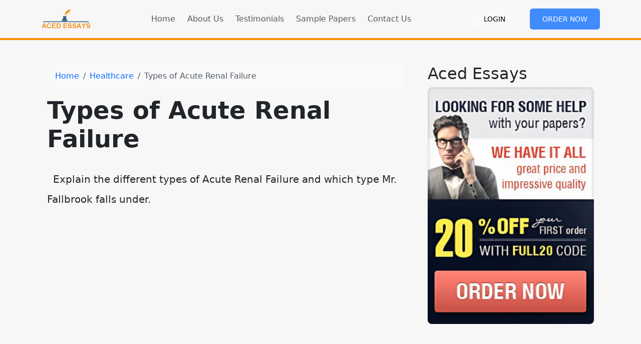

--- FILE ---
content_type: text/html; charset=utf-8
request_url: https://acedessays.com/types-of-acute-renal-failure/
body_size: 5492
content:
<!doctype html>
<html lang="en">
<head>
    <meta charset="utf-8">
    <meta name="viewport" content="width=device-width, initial-scale=1">
                <link rel="stylesheet" href="https://sdp-cdn.net/build/standard_theme.css?v=1768832683">
<script src="https://sdp-cdn.net/build/app.js?v=1768832683" crossorigin type="module"></script>
        <link rel="stylesheet" href="https://cdn.jsdelivr.net/npm/sal.js@0.8.5/dist/sal.min.css">
    <meta charset="utf-8">
    <meta name="viewport" content="width=device-width, initial-scale=1">
    <title>Types of Acute Renal Failure</title>
    <meta name="description" content="">
    <!-- Facebook Meta Tags -->
    <meta property="og:type" content="website">
    <meta property="og:title" content="Types of Acute Renal Failure">
    <meta property="og:description" content="">
    <!-- Twitter Meta Tags -->
    <meta name="twitter:card" content="summary_large_image">
    <meta name="twitter:title" content="Types of Acute Renal Failure">
    <meta name="twitter:description" content="">
        <link rel="canonical" href="https://acedessays.com/types-of-acute-renal-failure" />
                <link rel="shortcut icon" href="https://imagedelivery.net/izwgnqPfd1oZ2j0ibzRYFw/0fbd306c-7ea6-4cac-4a90-6f67f266d600/public" type="image/x-icon">
                <meta name="twitter:image" content="https://imagedelivery.net/izwgnqPfd1oZ2j0ibzRYFw/2b1a3ff9-2eab-4eea-838e-804e5e922100/public">
        <meta name="og:image" content="https://imagedelivery.net/izwgnqPfd1oZ2j0ibzRYFw/2b1a3ff9-2eab-4eea-838e-804e5e922100/public">
                <style>
        .sdp-component-root {
            display: block;
            width: 100%;
            margin: 0;
            padding: 0;
            box-sizing: border-box;
        }
    </style>
   <style>
[data-component="17"] {
  background-color: #222222;
  color: #2ea3f2;
}
</style>

<style>
.bg-orange {
  background-color: #fa7f28;
  color: #fff;
}

.free-resources li {
  list-style: none;
  border-bottom: dashed;
}

.top-footer-section a, .top-footer-section strong {
  color: white;
}

.bottom-footer-section {
  background-color: rgba(0, 0, 0, 0.83);
}

body .full-hero-section {
  margin-top: 0px !important;
}

.step-number {
  display: none;
}

.process-step h5 {
  font-weight: 700;
  font-size: 30px;
  color: #ff8b00 !important;
  letter-spacing: 1px;
  line-height: 1.1em;
  text-align: center;
}

.simple-steps .process-step {
  box-shadow: none;
}

.simple-steps p {
  text-align: left;
}

.stats-container {
  background-color: #f8f9fa;
  padding: 0rem 1rem;
  text-align: center;
}

.stat-item {
  margin-bottom: 1rem;
}

.stat-value {
  font-size: 3.5rem;
}

@media (max-width: 768px) {
  .stat-item {
    margin-bottom: 1.5rem;
  }
  .stat-value {
    font-size: 1.5rem;
  }
}
.home-features .bg-primary {
  background-color: #ff8b00 !important;
}

.testimonial {
  background-color: #f8f9fa;
  padding: 1.5rem;
  margin-bottom: 1rem;
  border-radius: 0.25rem;
}

.stars {
  color: #ffc107;
}

@media (max-width: 768px) {
  .testimonial {
    padding: 1rem;
  }
}
.navbar-light {
  border-bottom: 4px solid #FF8B00 !important;
}
</style>

</head>
<body>
<!-- Modal -->
<div class="modal fade" id="videoModal" tabindex="-1" aria-labelledby="videoModalLabel" aria-hidden="true">
    <div class="modal-dialog modal-lg modal-dialog-centered video-modal-custom">
        <div class="modal-content">
            <div class="modal-body" id="videoModalBody">
            </div>
        </div>
    </div>
</div>
<script>
    function injectVideo(url){
        let formattedUrl = url.replace('watch?v=', 'embed/');
        const iframe = document.createElement('iframe');
        iframe.width = '100%';
        iframe.height = 'auto';
        iframe.src = formattedUrl;
        iframe.title = 'Video';
        iframe.frameborder = 0;
        iframe.allow = 'accelerometer; autoplay; clipboard-write; encrypted-media; gyroscope; picture-in-picture; web-share';
        iframe.referrerpolicy = 'strict-origin-when-cross-origin';
        iframe.allowfullscreen = true;
        // auto play
        if(formattedUrl.includes('?')){
            console.log('includes ?', formattedUrl);
            iframe.src += '&autoplay=1';
        } else {
            iframe.src += '?autoplay=1';
        }
        // mute
        // iframe.src += '&mute=1';
        // remove all elements in modal body
        document.getElementById('videoModalBody').innerHTML = '';
        document.getElementById('videoModalBody').appendChild(iframe);
    }

    // add document ready, and add listener to listen to modal close event
    document.addEventListener('DOMContentLoaded', function(){
        document.getElementById('videoModal').addEventListener('hidden.bs.modal', function(){
            // remove all elements in modal body
            document.getElementById('videoModalBody').innerHTML = '';
        });
    });


</script>
<nav class="navbar navbar-expand-lg sticky-top site-navigation navbar-light" data-component="16" data-version="53" data-type="components.navbar" data-model-type="ThemeTemplate">
        <div class="container">
        <a class="navbar-brand light-logo" href="/"><img src="https://imagedelivery.net/izwgnqPfd1oZ2j0ibzRYFw/fc163c03-2c9f-4d8f-e1fb-d35e0241ed00/public" alt="Aced Essays"></a>
        <a class="navbar-brand dark-logo" href="/"><img src="https://imagedelivery.net/izwgnqPfd1oZ2j0ibzRYFw/fc163c03-2c9f-4d8f-e1fb-d35e0241ed00/public" alt="Aced Essays"></a>
        <button class="navbar-toggler" type="button" data-bs-toggle="collapse" data-bs-target="#navbarSupportedContent" aria-controls="navbarSupportedContent" aria-expanded="false" aria-label="Toggle navigation">
            <span class="navbar-toggler-icon"></span>
        </button>
        <div class="collapse navbar-collapse" id="navbarSupportedContent">
            <button class="mobile-menu-close" type="button" data-bs-toggle="collapse" data-bs-target="#navbarSupportedContent" aria-controls="navbarSupportedContent" aria-expanded="false" aria-label="Toggle navigation">
                &times;
            </button>
                            <ul class="navbar-nav ms-auto">
                                                                        <li class="nav-item ">
                                <a class="nav-link" href="/">Home</a>
                            </li>
                                                                                                <li class="nav-item ">
                                <a class="nav-link" href="/about-us">About Us</a>
                            </li>
                                                                                                <li class="nav-item ">
                                <a class="nav-link" href="/testimonials">Testimonials</a>
                            </li>
                                                                                                <li class="nav-item ">
                                <a class="nav-link" href="/sample-papers">Sample Papers</a>
                            </li>
                                                                                                <li class="nav-item ">
                                <a class="nav-link" href="/contact-us">Contact Us</a>
                            </li>
                                                            </ul>
                                        <ul class="navbar-nav ms-auto">
                                            <li class="nav-item">
                            <a href="https://orders.acedessays.com/" class="nav-link">
                                <span class="btn btn-light">Login</span>
                            </a>
                        </li>
                                            <li class="nav-item">
                            <a href="https://orders.acedessays.com/stud/new" class="nav-link">
                                <span class="btn btn-primary-subtle">Order Now</span>
                            </a>
                        </li>
                                    </ul>
                    </div>
    </div>
    <script>
        const menuBar = document.querySelector('.site-navigation');

        window.addEventListener('scroll', () => {
            if (window.scrollY > 50) {
                menuBar.classList.add('scrolled');

            } else {
                menuBar.classList.remove('scrolled');
            }
        });
    </script>
</nav>

<main class="container">
    <div class="row">
        <div class="col-md-8 middle-content">
            <section class="post-section py-4 py-lg-5" data-component="24" data-version="57" data-type="components.post" data-model-type="ThemeTemplate">

    <div class="container">

        
        <nav aria-label="breadcrumb" class="mb-3">
            <ol class="breadcrumb bg-light px-3 py-2 rounded-3">
                <li class="breadcrumb-item">
                    <a href="https://acedessays.com" class="text-decoration-none">Home</a>
                </li>
                                    <li class="breadcrumb-item">
                        <a href="https://acedessays.com/category/healthcare" class="text-decoration-none">
                            Healthcare
                        </a>
                    </li>
                                <li class="breadcrumb-item active text-truncate" aria-current="page">Types of Acute Renal Failure</li>
            </ol>
        </nav>

        
                    <h1 class="fw-bold display-5 mb-3">Types of Acute Renal Failure</h1>
        
        
        <div class="d-flex flex-wrap align-items-center text-muted mb-3 small">
                                </div>

        
        
        
                    <div class="page-content lh-lg fs-5">
                &nbsp;

Explain the different types of Acute Renal Failure and which type Mr. Fallbrook falls under.

&nbsp;
            </div>
                
    </div>
</section>

            
        </div>
        <div class="col-md-4 right-sidebar">
            <!--Features start--><section class="py-4 py-lg-5" data-component="22" data-version="24" data-type="components.html-content" data-model-type="ThemeTemplate">
    <div class="container">
        <div class="html-title-section">
            <h2 class="mb-2" data-component-field="22-title" style="">Aced Essays</h2>
        </div>
        <div class="html-body-section">
            <div class="mb-0" data-component-field="22-body" style=""><p><img class="image_resized" style="width:100%;" src="https://imagedelivery.net/izwgnqPfd1oZ2j0ibzRYFw/3728f1b0-a107-410e-b9bb-cd8d4b500900/public"></p></div>
        </div>
    </div>
</section><!--Features end-->
<!--Features start--><section class="py-4 py-lg-5" data-component="23" data-version="24" data-type="components.html-content" data-model-type="ThemeTemplate">
    <div class="container">
        <div class="html-title-section">
            <h2 class="mb-2 rounded-top bg-orange ps-2" data-component-field="23-title" style="">Free Resources</h2>
        </div>
        <div class="html-body-section">
            <div class="mb-0 free-resources" data-component-field="23-body" style=""><ul><li><a href="https://acedessays.com/the-structures-and-function-of-reproductive-organs-in-males/#">&nbsp;&#10004;Assignment Writing Guide</a></li><li><a href="https://acedessays.com/the-structures-and-function-of-reproductive-organs-in-males/#">&nbsp;&#10004;Essay Writing Guide</a></li><li><a href="https://acedessays.com/the-structures-and-function-of-reproductive-organs-in-males/#">&nbsp;&#10004;Dissertation Writing Guide</a></li><li><a href="https://acedessays.com/the-structures-and-function-of-reproductive-organs-in-males/#">&#10004;Research Paper Writing Guide</a></li><li><a href="https://acedessays.com/the-structures-and-function-of-reproductive-organs-in-males/#">&#10004;Students Visa Guide</a></li><li><a href="https://acedessays.com/the-structures-and-function-of-reproductive-organs-in-males/#">&#10004;Students Accommodation Guide</a></li><li><a href="https://acedessays.com/the-structures-and-function-of-reproductive-organs-in-males/#">&#10004;Scholarship Guide</a></li></ul></div>
        </div>
    </div>
</section><!--Features end-->

        </div>
    </div>
</main>
<footer class="" data-component="17" data-version="65" data-type="components.footer" data-model-type="ThemeTemplate">
    <div class="top-footer-section py-4 py-lg-5">
        <div class="container">
            <div class="row">
                                                            <div class="col-lg">
                            <h3>
                                Recent Posts
                            </h3>
                                                                                        <ul>
                                                                                                                        <li><a href="/the-structures-and-function-of-reproductive-organs-in-males">The structures and function of reproductive organs in males</a></li>
                                                                                                                                                                <li><a href="/the-clinician-prescribes-dutasteride">The clinician prescribes dutasteride</a></li>
                                                                                                                                                                <li><a href="/the-future-of-health-care-quality-management">The future of health care quality management</a></li>
                                                                                                                                                                <li><a href="/the-importance-of-respectful-language-in-the-workplace/">The importance of respectful language in the workplace</a></li>
                                                                                                                                                                <li><a href="/telemedicine-and-risk-management/">Telemedicine and Risk Management</a></li>
                                                                                                            </ul>
                            
                        </div>
                                            <div class="col-lg">
                            <h3>
                                Let us help
                            </h3>
                                                                                        <ul>
                                                                                                                        <li><a href="https://orders.acedessays.com/">My Account</a></li>
                                                                                                                                                                <li><a href="/faqs/">Faqs</a></li>
                                                                                                                                                                <li><a href="/resources">Resources</a></li>
                                                                                                                                                                <li><a href="/privacy-policy">Privacy Policy</a></li>
                                                                                                                                                                <li><a href="/terms-of-use">Terms of use</a></li>
                                                                                                                                                                <li><a href="/revision-refund">Revision &amp; Refund</a></li>
                                                                                                                                                                <li><a href="/policy">Policy</a></li>
                                                                                                            </ul>
                            
                        </div>
                                            <div class="col-lg">
                            <h3>
                                Contact Us
                            </h3>
                                                            <p></p><p><strong>USA: +1 917 810-5386</strong>&nbsp;<br><strong>UK: +44 748 007-0908</strong>&nbsp;</p><p><img src="https://imagedelivery.net/izwgnqPfd1oZ2j0ibzRYFw/811a9381-bdb3-436f-5624-2e4df2ad4600/public" alt="" loading="lazy" decoding="async" width="213" height="109"></p>
                                                        
                        </div>
                                                </div>
        </div>
    </div>
    <div class="bottom-footer-section py-2 py-3">
        <div class="container ">
            <div class="row align-items-center">
                                    <div class="col-lg-3 my-2">
                        <img src="https://imagedelivery.net/izwgnqPfd1oZ2j0ibzRYFw/fc163c03-2c9f-4d8f-e1fb-d35e0241ed00/public" class="footer-logo" alt="Aced Essays">
                    </div>
                                <div class="col-lg-6 my-2 text-center d-flex">
                    <p class="mb-0 small text-white" data-component-field="17-footer_text" style="">&copy; 2025 ACED ESSAYS. All Rights Reserved. Aced Essays</p>
                </div>
                <div class="col-lg-3 my-2">
                                            <ul class="footer-socials">
                                                    </ul>
                                    </div>
            </div>
        </div>
    </div>
</footer>

<!--Start of Tawk.to Script-->
<script type="text/javascript">
var Tawk_API=Tawk_API||{}, Tawk_LoadStart=new Date();
(function(){
var s1=document.createElement("script"),s0=document.getElementsByTagName("script")[0];
s1.async=true;
s1.src='https://embed.tawk.to/60b66a72de99a4282a1acf32/1f748vkct';
s1.charset='UTF-8';
s1.setAttribute('crossorigin','*');
s0.parentNode.insertBefore(s1,s0);
})();
</script>
<!--End of Tawk.to Script-->
        <script>
        !function(e,t){"object"==typeof exports&&"object"==typeof module?module.exports=t():"function"==typeof define&&define.amd?define([],t):"object"==typeof exports?exports.sal=t():e.sal=t()}(this,(function(){return(()=>{"use strict";var e={d:(t,n)=>{for(var r in n)e.o(n,r)&&!e.o(t,r)&&Object.defineProperty(t,r,{enumerable:!0,get:n[r]})},o:(e,t)=>Object.prototype.hasOwnProperty.call(e,t)},t={};function n(e,t){var n=Object.keys(e);if(Object.getOwnPropertySymbols){var r=Object.getOwnPropertySymbols(e);t&&(r=r.filter((function(t){return Object.getOwnPropertyDescriptor(e,t).enumerable}))),n.push.apply(n,r)}return n}function r(e){for(var t=1;t<arguments.length;t++){var r=null!=arguments[t]?arguments[t]:{};t%2?n(Object(r),!0).forEach((function(t){o(e,t,r[t])})):Object.getOwnPropertyDescriptors?Object.defineProperties(e,Object.getOwnPropertyDescriptors(r)):n(Object(r)).forEach((function(t){Object.defineProperty(e,t,Object.getOwnPropertyDescriptor(r,t))}))}return e}function o(e,t,n){return t in e?Object.defineProperty(e,t,{value:n,enumerable:!0,configurable:!0,writable:!0}):e[t]=n,e}e.d(t,{default:()=>j});var a="Sal was not initialised! Probably it is used in SSR.",s="Your browser does not support IntersectionObserver!\nGet a polyfill from here:\nhttps://github.com/w3c/IntersectionObserver/tree/master/polyfill",i={root:null,rootMargin:"0% 50%",threshold:.5,animateClassName:"sal-animate",disabledClassName:"sal-disabled",enterEventName:"sal:in",exitEventName:"sal:out",selector:"[data-sal]",once:!0,disabled:!1},l=[],c=null,u=function(e){e&&e!==i&&(i=r(r({},i),e))},d=function(e){e.classList.remove(i.animateClassName)},f=function(e,t){var n=new CustomEvent(e,{bubbles:!0,detail:t});t.target.dispatchEvent(n)},b=function(){document.body.classList.add(i.disabledClassName)},p=function(){c.disconnect(),c=null},m=function(){return i.disabled||"function"==typeof i.disabled&&i.disabled()},v=function(e,t){e.forEach((function(e){var n=e.target,r=void 0!==n.dataset.salRepeat,o=void 0!==n.dataset.salOnce,a=r||!(o||i.once);e.intersectionRatio>=i.threshold?(function(e){e.target.classList.add(i.animateClassName),f(i.enterEventName,e)}(e),a||t.unobserve(n)):a&&function(e){d(e.target),f(i.exitEventName,e)}(e)}))},y=function(){var e=[].filter.call(document.querySelectorAll(i.selector),(function(e){return!function(e){return e.classList.contains(i.animateClassName)}(e,i.animateClassName)}));return e.forEach((function(e){return c.observe(e)})),e},O=function(){b(),p()},h=function(){document.body.classList.remove(i.disabledClassName),c=new IntersectionObserver(v,{root:i.root,rootMargin:i.rootMargin,threshold:i.threshold}),l=y()},g=function(){var e=arguments.length>0&&void 0!==arguments[0]?arguments[0]:{};p(),Array.from(document.querySelectorAll(i.selector)).forEach(d),u(e),h()},w=function(){var e=y();l.push(e)};const j=function(){var e=arguments.length>0&&void 0!==arguments[0]?arguments[0]:i;if(u(e),"undefined"==typeof window)return console.warn(a),{elements:l,disable:O,enable:h,reset:g,update:w};if(!window.IntersectionObserver)throw b(),Error(s);return m()?b():h(),{elements:l,disable:O,enable:h,reset:g,update:w}};return t.default})()}));
        sal({
            disabled: window.innerWidth < 768 // disable on mobile
        })
    </script>
<script src="https://cdn.jsdelivr.net/npm/sal.js@0.8.5/dist/sal.min.js"></script>

<script defer src="https://static.cloudflareinsights.com/beacon.min.js/vcd15cbe7772f49c399c6a5babf22c1241717689176015" integrity="sha512-ZpsOmlRQV6y907TI0dKBHq9Md29nnaEIPlkf84rnaERnq6zvWvPUqr2ft8M1aS28oN72PdrCzSjY4U6VaAw1EQ==" data-cf-beacon='{"version":"2024.11.0","token":"c52e3497e57c46eeab91de5c8fbc2c78","r":1,"server_timing":{"name":{"cfCacheStatus":true,"cfEdge":true,"cfExtPri":true,"cfL4":true,"cfOrigin":true,"cfSpeedBrain":true},"location_startswith":null}}' crossorigin="anonymous"></script>
</body>
</html>
